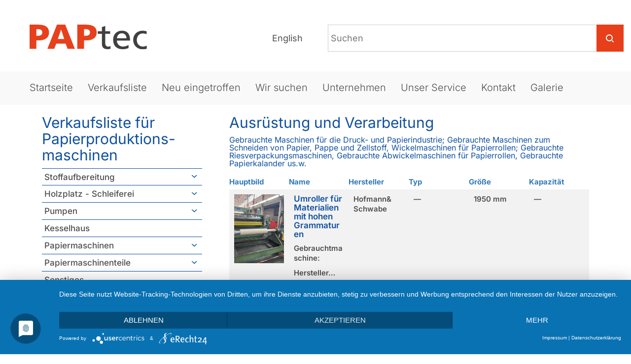

--- FILE ---
content_type: text/html; charset=utf-8
request_url: https://paptec.herokuapp.com/list/19/?page=5&sort=producer
body_size: 45341
content:




<!DOCTYPE HTML>
<html lang="de">
<head>

    <link rel="preconnect" href="//privacy-proxy.usercentrics.eu"> <link rel="preload" href="//privacy-proxy.usercentrics.eu/latest/uc-block.bundle.js" as="script">
    <script type="application/javascript" src="https://app.usercentrics.eu/latest/main.js" id="Cz29QN7mL"></script>
    <script type="application/javascript" src="https://privacy-proxy.usercentrics.eu/latest/uc-block.bundle.js"></script>

    <script type="text/plain" data-usercentrics="Google Analytics">
        (function(i,s,o,g,r,a,m){i['GoogleAnalyticsObject']=r;i[r]=i[r]||function(){
        (i[r].q=i[r].q||[]).push(arguments)},i[r].l=1*new Date();a=s.createElement(o),
        m=s.getElementsByTagName(o)[0];a.async=1;a.src=g;m.parentNode.insertBefore(a,m)
        })(window,document,'script','https://www.google-analytics.com/analytics.js','ga');
        
            ga('create', 'UA-134922815-1', 'auto');
        
        ga('require', 'displayfeatures');
        ga('require', 'linkid', 'linkid.js');
        ga('set', 'anonymizeIp', true);
        
    
        ga('send', 'event', 'Category', 'list-view', 'Ausrüstung und Verarbeitung');
    

    </script>

    
        
    
    
    <meta property="og:type" content="website">
    
        <meta property="og:url" content="https://www.paptec.de/list/19/">
        <meta property="og:locale" content="de">
    
    <meta property="og:site_name" content="PAPtec">
    <meta property="og:image" content="https://paptec.s3.eu-central-1.amazonaws.com/static/images/favicon.ico">
    
    
    
        <title>Ausrüstung und Verarbeitung - PAPtec</title>
        <meta property="og:title" content="Ausrüstung und Verarbeitung - PAPtec">
    


    
    
        <meta name="description" content="">
        <meta property="og:description" content="">
    


    <meta http-equiv="X-UA-Compatible" content="IE=edge">
    <meta charset="utf-8">
    <meta name="viewport" content="width=device-width, initial-scale=1.0">
    <meta name="google-site-verification" content="rNkfNLGIY68zOZNMCxBf4-fMiI0HGGCCVBsiVjyVXD8" />
    <meta name="google-site-verification" content="p_YPGln7zxunEbaHK9xs4Jy_rxMwh9NSWqlETcSbIqA" />
    <meta name="google-site-verification" content="rNkfNLGIY68zOZNMCxBf4-fMiI0HGGCCVBsiVjyVXD8" />
    <link rel="icon" href="https://paptec.s3.eu-central-1.amazonaws.com/static/favicon.ico" type="image/x-icon">
    <link rel="alternate" hreflang="de" title="Gebrauchtmaschinen - Ausrüstung und Verarbeitung - PAPtec" href="https://www.paptec.de/list/19/" />
    <link rel="alternate" hreflang="x-default" title="Second hand machines - Ausrüstung und Verarbeitung - PAPtec" href="https://www.paptec.com/list/19/" />

    
    

	

 		<link rel="stylesheet" type="text/css" href="https://paptec.s3.eu-central-1.amazonaws.com/static/css/bootstrap.min.css" />
 		<link rel="stylesheet" type="text/css" href="https://paptec.s3.eu-central-1.amazonaws.com/static/css/styles.css?v=20251028141527" />
 		<link rel="stylesheet" type="text/css" href="https://paptec.s3.eu-central-1.amazonaws.com/static/css/tiny-slider.css" />
 		<link rel="stylesheet" type="text/css" href="https://paptec.s3.eu-central-1.amazonaws.com/static/css/lightbox.min.css" />

	

</head>

<body class=" machine-list ">
    <header>
        <div class="container-fluid"><div class="row">
            <div class="col-md-8 col-md-push-4 right-sidebar hidden-xs hidden-sm">
                
                    <div id="search">
                        <form action="/list/search/search/" method="post"><input type="hidden" name="csrfmiddlewaretoken" value="RtN1Lgz76XqrFMqXUQ9MPGXQniPq6wmv96O0uD5Igvm2POUTijlNOlOzx8bJ6nIQ">
                            <input type="text" id="search-input" name="search" placeholder="Suchen" />
                            <div class="search-arrow-wrapper"><div class="paptec-icon-2 icon-zoom-split icon-zoom-split-dims"></div></div>
                        </form>
                    </div>
                    <form name="languages"  action="/set_language_custom/" method="post" enctype="multipart/form-data" class=""><input type="hidden" name="csrfmiddlewaretoken" value="RtN1Lgz76XqrFMqXUQ9MPGXQniPq6wmv96O0uD5Igvm2POUTijlNOlOzx8bJ6nIQ">
                        <input name="next" type="hidden" value="/list/19/" />
                        <div id="language-selector" class="right">
                            <ul class="nav navbar-nav right">
                            
                                
                            
                                
                                    <li><button type="submit" name="language" value="en">English</button></li>
                                
                            
                            
                            </ul>
                        </div>
                    </form>
                
            </div>
            <div class="col-md-4 col-md-pull-8">
                <div class="row">
                    
                    <button class="navbar-toggle category-sidebar-toggle hidden-lg hidden-md" type="button">
                        <span class="sr-only">Toggle navigation</span>
                        <span class="icon-bar"></span>
                        <span class="icon-bar"></span>
                        <span class="icon-bar"></span>
                        <span class="icon-bar"></span>
                    </button>
                    <a class="topmenu-logo-link" href="/" title="PAPtec - Gebrauchtmaschinen"><div id="topmenu-logo"></div></a>
                    <button class="navbar-toggle mainmenutoggle" type="button">
                        <span class="sr-only">Toggle navigation</span>
                        <span class="icon-bar"></span>
                        <span class="icon-bar"></span>
                        <span class="icon-bar"></span>
                        <span class="icon-bar"></span>
                    </button>
                </div>
            </div>
            <div class="col-12 main-menu-wrapper">
                
                    <nav id="mainmenu">
                        
<ul>
	
	<li>
        <a href="/" title="Startseite" >Startseite</a>
		
	</li>
	
	<li>
        <a href="/list/"  >Verkaufsliste</a>
		
			
<ul>
	
	<li>
        <a href="https://www.paptec.de/#paper-production-machines" title="Papierproduktionsmaschinen" >Papierproduktionsmaschinen</a>
		
	</li>
	
	<li>
        <a href="https://www.paptec.de/#paper-processing-machines"  >Papierverarbeitungsmaschinen</a>
		
	</li>
	
</ul>
		
	</li>
	
	<li>
        <a href="/list/newest/" title="Neu eingetroffen" >Neu eingetroffen</a>
		
	</li>
	
	<li>
        <a href="/we-search-used-paper-machines/" title="Wir suchen gebrauchte Papiermaschinen" >Wir suchen</a>
		
	</li>
	
	<li>
        <a href="/page/company/" title="Unternehmen" >Unternehmen</a>
		
	</li>
	
	<li>
        <a href="/page/our-service/" title="Unser Service" >Unser Service</a>
		
			
<ul>
	
	<li>
        <a href="https://www.paptec.de/sell-surplus-paper-machine-equipment/" title="Maschinenankauf" >Maschinenankauf</a>
		
	</li>
	
	<li>
        <a href="https://www.paptec.de/page/our-service/#maschinen-montagen-demontagen"  >Montagen und Demontagen</a>
		
	</li>
	
	<li>
        <a href="/page/Gutting/" title="Ausräumen und Verschrotten" >Ausräumen und Verschrotten</a>
		
	</li>
	
</ul>
		
	</li>
	
	<li>
        <a href="/page/contact/" title="Kontakt" >Kontakt</a>
		
	</li>
	
	<li>
        <a href="/gallery/" title="Galerie unserer Projekte" >Galerie</a>
		
	</li>
	
</ul>
                        <div class="hidden-lg hidden-md mobile-links">
                            
<ul>
	
	<li>
        <a href="/page/assembly/" title="Montagen/Demontagen" >Montagen und Demontagen</a>
		
	</li>
	
</ul>
                        </div>
                        <!-- <ul class="hidden-lg hidden-md mobile-links">
                            <li><a href="/add-your-paper-machine/" class="homepage-sidebar-link">Maschine in Verkaufsliste aufnehmen</a></li>
                        </ul> -->
                        <form name="mobilesearch" action="/list/search/search/" method="post"><input type="hidden" name="csrfmiddlewaretoken" value="RtN1Lgz76XqrFMqXUQ9MPGXQniPq6wmv96O0uD5Igvm2POUTijlNOlOzx8bJ6nIQ">
                            <ul class="hidden-lg hidden-md mobile-search">
                                <li>
                                    <input type="text" id="search-input-mobile" name="search" placeholder="Suchen" />
                                    <input type="submit" value="Suchen" />
                                </li>
                            </ul>
                        </form>
                        <form name="mobilelanguages"  action="/set_language_custom/" method="post" enctype="multipart/form-data"><input type="hidden" name="csrfmiddlewaretoken" value="RtN1Lgz76XqrFMqXUQ9MPGXQniPq6wmv96O0uD5Igvm2POUTijlNOlOzx8bJ6nIQ">
                            <input name="next" type="hidden" value="/list/19/" />
                            <ul class="hidden-lg hidden-md mobile-languages">
                                
                                    
                                
                                    
                                        <li class=""><button type="submit" name="language" value="en">English</button></li>
                                    
                                
                                
                            </ul>
                        </form>
                    </nav>
                
            </div>
        </div></div>
    </header>
	<div class="container">
    	<div id="content">
            <div class="row">
			
                <div class="col-md-3 col-lg-4 category-sidebar-col">
                    
                        
                            <div class="h1">Verkaufsliste für Papierproduktions&shy;maschinen</div>
                            <ul class="category-sidebar">
                                
                                    
                                        
                                            
    <li>

<a href="/list/1/"><h3 class="h2">Stoffaufbereitung</h3></a>
    
        <ul>
        
            
                <li>
            
            <a href="/list/5/">Komplette Stoffaufbereitungslinien</a></li>
        
            
                <li>
            
            <a href="/list/6/">Transport-Beschickungsbänder</a></li>
        
            
                <li>
            
            <a href="/list/8/">Auflöse- und Entleermaschinen/Pulper</a></li>
        
            
                <li>
            
            <a href="/list/9/">Dickstoffreiniger</a></li>
        
            
                <li>
            
            <a href="/list/10/">Drucksortierer</a></li>
        
            
                <li>
            
            <a href="/list/61/">Siebkörbe, Siebbleche, Rotoren</a></li>
        
            
                <li>
            
            <a href="/list/38/">Wuchtschüttler / Vibrations- / Flachsortierer</a></li>
        
            
                <li>
            
            <a href="/list/28/">Cleaneranlagen Niedrigkonsistenz</a></li>
        
            
                <li>
            
            <a href="/list/30/">Eindicker / Entwässerung / Washer</a></li>
        
            
                <li>
            
            <a href="/list/31/">Schlammbehandlung / Schlammeindickung</a></li>
        
            
                <li>
            
            <a href="/list/32/">Reject handling / Reject Eindicken</a></li>
        
            
                <li>
            
            <a href="/list/33/">Refiner / Mahlung</a></li>
        
            
                <li>
            
            <a href="/list/34/">Entstipper</a></li>
        
            
                <li>
            
            <a href="/list/35/">Disperger / Dispergieranlagen</a></li>
        
            
                <li>
            
            <a href="/list/36/">Wasseraufbereitung</a></li>
        
            
                <li>
            
            <a href="/list/37/">Bütten und Rührwerke</a></li>
        
            
                <li>
            
            <a href="/list/39/">Rollenspaltmaschinen, Ausschussaufbereitung</a></li>
        
            
                <li>
            
            <a href="/list/41/">Schieber / Mess- Regeltechnik</a></li>
        
            
                <li>
            
            <a href="/list/57/">Motor / Getriebe / Generator</a></li>
        
        </ul>
    
</li>
                                         
                                    
                                
                                    
                                        
                                            
    <li>

<a href="/list/4/"><h3 class="h2">Holzplatz - Schleiferei</h3></a>
    
        <ul>
        
            
                <li>
            
            <a href="/list/7/">Holzplatz / Schleiferei</a></li>
        
        </ul>
    
</li>
                                         
                                    
                                
                                    
                                        
                                            
    <li>

<a href="/list/40/"><h3 class="h2">Pumpen</h3></a>
    
        <ul>
        
            
                <li>
            
            <a href="/list/42/">Vakuumpumpen</a></li>
        
            
                <li>
            
            <a href="/list/43/">Stoffpumpen</a></li>
        
        </ul>
    
</li>
                                         
                                    
                                
                                    
                                        
                                            
    <li>

<a href="/list/50/"><h3 class="h2">Kesselhaus</h3></a>
    
</li>
                                         
                                    
                                
                                    
                                        
                                            
    <li>

<a href="/list/2/"><h3 class="h2">Papiermaschinen</h3></a>
    
        <ul>
        
            
                <li>
            
            <a href="/list/11/">PM Tissue Papier</a></li>
        
            
                <li>
            
            <a href="/list/12/">PM Grafisches- / Verpackungspapier</a></li>
        
            
                <li>
            
            <a href="/list/14/">PM Karton</a></li>
        
        </ul>
    
</li>
                                         
                                    
                                
                                    
                                        
                                            
    <li>

<a href="/list/3/"><h3 class="h2">Papiermaschinenteile</h3></a>
    
        <ul>
        
            
                <li>
            
            <a href="/list/16/">Stoffauflauf/Siebpartie</a></li>
        
            
                <li>
            
            <a href="/list/17/">Pressenpartie/Trockenpartie</a></li>
        
            
                <li>
            
            <a href="/list/18/">PM Streichmaschinen</a></li>
        
            
                <li>
            
            <a href="/list/46/">PM Kalander</a></li>
        
            
                <li>
            
            <a href="/list/45/">Poperoller</a></li>
        
            
                <li>
            
            <a href="/list/52/">Leimpressen</a></li>
        
        </ul>
    
</li>
                                         
                                    
                                
                                    
                                        
                                            
    <li>

<a href="/list/56/"><h3 class="h2">Sonstiges</h3></a>
    
</li>
                                         
                                    
                                
                                <!-- <li class="total-machines">Gelistete Maschinen <span class="blue-color">502</span></li> -->
                            </ul>
                        
                        
                            <div class="h1">Verkaufsliste für Papierverarbeitungs&shy;maschinen</div>
                            <ul class="category-sidebar">
                                
                                    
                                        
                                            
    <li class="opened">

<a href="/list/19/"><h3 class="h2">Ausrüstung und Verarbeitung</h3></a>
    
        <ul>
        
            
                <li>
            
            <a href="/list/20/">Rollenschneider Umroller</a></li>
        
            
                <li>
            
            <a href="/list/22/">Rollenverpackungsmaschinen</a></li>
        
            
                <li>
            
            <a href="/list/21/">Querschneider</a></li>
        
            
                <li>
            
            <a href="/list/58/">Palettenverpackung</a></li>
        
            
                <li>
            
            <a href="/list/47/">Planschneider</a></li>
        
            
                <li>
            
            <a href="/list/24/">Riesverpackungsmaschinen</a></li>
        
            
                <li>
            
            <a href="/list/23/">Wellpappenmaschinen</a></li>
        
            
                <li>
            
            <a href="/list/48/">Kalander</a></li>
        
            
                <li>
            
            <a href="/list/55/">Tissueverarbeitung und Verpackung</a></li>
        
            
                <li>
            
            <a href="/list/59/">Ballenpressen</a></li>
        
            
                <li>
            
            <a href="/list/62/">Papier- Wellpappe- Kartonverarbeitungsmaschinen</a></li>
        
            
                <li>
            
            <a href="/list/63/">Streich- und Beschichtungsmaschinen</a></li>
        
            
                <li>
            
            <a href="/list/64/">Papiertütenmaschinen</a></li>
        
            
                <li>
            
            <a href="/list/66/">Weitere Papierverarbeitungsmaschinen</a></li>
        
        </ul>
    
</li>
                                         
                                    
                                
                                    
                                        
                                            
    <li>

<a href="/list/49/"><h3 class="h2">Druckmaschinen</h3></a>
    
        <ul>
        
            
                <li>
            
            <a href="/list/54/">Flexodruckmaschinen</a></li>
        
        </ul>
    
</li>
                                         
                                    
                                
                            </ul>
                        
                    
                </div>
                <div class="col-md-9 col-lg-8 main-content-col">
                    <h1>Ausrüstung und Verarbeitung</h1>
                    
                    
    
        <h2 class="cat_description">Gebrauchte Maschinen für die Druck- und Papierindustrie; Gebrauchte Maschinen zum Schneiden von Papier, Pappe und Zellstoff, Wickelmaschinen für Papierrollen; Gebrauchte Riesverpackungsmaschinen, Gebrauchte Abwickelmaschinen für Papierrollen, Gebrauchte Papierkalander us.w.</h2>
    
    
    <div class="machines-list-table-wrapper">
        


<div class="table-container">
    
        <table class="machines-table">
            
            
                <thead >
                    <tr>
                    
                        <th class="orderable">
                            
                                <a href="?page=5&amp;sort=main_image">Hauptbild</a>
                            
                        </th>
                    
                        <th class="orderable">
                            
                                <a href="?page=5&amp;sort=name">Name</a>
                            
                        </th>
                    
                        <th class="asc orderable">
                            
                                <a href="?page=5&amp;sort=-producer">Hersteller</a>
                            
                        </th>
                    
                        <th class="orderable">
                            
                                <a href="?page=5&amp;sort=type">Typ</a>
                            
                        </th>
                    
                        <th class="orderable">
                            
                                <a href="?page=5&amp;sort=size">Größe</a>
                            
                        </th>
                    
                        <th class="orderable">
                            
                                <a href="?page=5&amp;sort=capacity">Kapazität</a>
                            
                        </th>
                    
                    </tr>
                </thead>
            
            
            
                <tbody >
                
                    
                    <tr class="even">
                        
                            <td ><a href="https://paptec.s3.eu-central-1.amazonaws.com/media/mainimages/20230118_103215.jpg"><div class='machine-list-img-wrapper'><div class='machine-bg-image' style="background-image: url('https://paptec.s3.eu-central-1.amazonaws.com/media/mainimages/20230118_103215.jpg'); height: 140px; width: 140px;" title='Bild Rewinder for heavy materials made by Hofmann&amp; Schwabe' /><div class="units count-1">1 verfügbar</div></div></a></td>
                        
                            <td ><a href='/detail/4221/rollenschneider-umroller/umroller-fur-materialien-mit-hohen-grammaturen/5266/'><h4>Umroller für Materialien mit hohen Grammaturen</h4></a><div class='description shorted'><p>Gebrauchtmaschine:</p>

<p>Hersteller GU: Hofmann&amp; Schwabe</p>

<p>Eklektisches Konzept: CT Emerson</p>

<p>Nennstrom: 315 Amp</p>

<p>Antriebe: kaiser Gleichstrommotoren</p>

<p>Getriebe: SEW Kegelradgetriebe</p>

<p>Leistung Aufwickelstation 1: 18 KW</p>

<p>Leistung Aufwickelstation 2: 30 KW</p>

<p>Antriebsart: digi. Tyristorregler</p>

<p>Kommunikation: Siemens S5 CPU 945</p>

<p>Produktionsgeschwindigkeit: 60m/min</p>

<p>Bahnzug Aufwickelstation 1: 1000N</p>

<p>Bahnzug Aufwickelstation 2: 2000N</p>

<p>Materialdicke: 1,5mm</p>

<p>Rollendurchmesser: 1500mm</p>

<p>Rollenbreite: 1950mm</p></div></td>
                        
                            <td >Hofmann&amp; Schwabe</td>
                        
                            <td >—</td>
                        
                            <td >1950 mm</td>
                        
                            <td >—</td>
                        
                    </tr>
                    
                
                    
                    <tr class="odd">
                        
                            <td ><a href="https://paptec.s3.eu-central-1.amazonaws.com/media/mainimages/5973_konfetioniermaschine_paptec_honsel.jpg"><div class='machine-list-img-wrapper'><div class='machine-bg-image' style="background-image: url('https://paptec.s3.eu-central-1.amazonaws.com/media/mainimages/5973_konfetioniermaschine_paptec_honsel.jpg'); height: 140px; width: 140px;" title='Bild Honsel Konfektioniermaschine für Papierbeutel' /><div class="units count-1">1 verfügbar</div></div></a></td>
                        
                            <td ><a href='/detail/8039/papiertutenmaschinen/honsel-konfektioniermaschine-fur-papierbeutel/5973/'><h4>Honsel Konfektioniermaschine für Papierbeutel</h4></a><div class='description shorted'><p>&bull;&nbsp;&nbsp;&nbsp; Wickelverschluss einseitig<br />
&bull;&nbsp;&nbsp;&nbsp; Zuf&uuml;hrung f&uuml;r Pappflansche f&uuml;r Staubsaugerbeutel<br />
&bull;&nbsp;&nbsp;&nbsp; Max Arbeitsbreite 500 mm<br />
&bull;&nbsp;&nbsp;&nbsp; Ablagetisch mit Z&auml;hlwerk und Vorzug<br />
&bull;&nbsp;&nbsp;&nbsp; Knicktisch (alternativ zum Ablagetisch verwendbar)</p>

<p>&nbsp;</p></div></td>
                        
                            <td >Honsel</td>
                        
                            <td >Honco 722</td>
                        
                            <td >—</td>
                        
                            <td >—</td>
                        
                    </tr>
                    
                
                    
                    <tr class="even">
                        
                            <td ><a href="https://paptec.s3.eu-central-1.amazonaws.com/media/mainimages/Foto_Maschine_Honco_Kommission.jpg"><div class='machine-list-img-wrapper'><div class='machine-bg-image' style="background-image: url('https://paptec.s3.eu-central-1.amazonaws.com/media/mainimages/Foto_Maschine_Honco_Kommission.jpg'); height: 140px; width: 140px;" title='Bild Konfektioniermaschine für Papierbeutel Honsel' /><div class="units count-1">1 verfügbar</div></div></a></td>
                        
                            <td ><a href='/detail/6752/papiertutenmaschinen/konfektioniermaschine-fur-papierbeutel-honsel/5972/'><h4>Konfektioniermaschine für Papierbeutel Honsel</h4></a><div class='description shorted'><p>&bull;&nbsp;&nbsp;&nbsp; Typ 722<br />
&bull;&nbsp;&nbsp;&nbsp; Wickelverschluss einseitig<br />
&bull;&nbsp;&nbsp;&nbsp; Zuf&uuml;hrung f&uuml;r Pappflansche f&uuml;r Staubsaugerbeutel<br />
&bull;&nbsp;&nbsp;&nbsp; Max Arbeitsbreite 500 mm<br />
&bull;&nbsp;&nbsp;&nbsp; Maschine ist teilweise zerlegt<br />
o&nbsp;&nbsp;&nbsp; Zahnriemen m&uuml;ssen gespannt werden, teilweise ersetzen<br />
o&nbsp;&nbsp;&nbsp; Zahnriemenr&auml;der wurden demontiert und sind einzubauen<br />
&bull;&nbsp;&nbsp;&nbsp; Maschine ist sonst funktionsf&auml;hig</p></div></td>
                        
                            <td >Honsel</td>
                        
                            <td >Honco 722</td>
                        
                            <td >—</td>
                        
                            <td >—</td>
                        
                    </tr>
                    
                
                    
                    <tr class="odd">
                        
                            <td ><a href="https://paptec.s3.eu-central-1.amazonaws.com/media/mainimages/Paper_bag_machine_1.jpg"><div class='machine-list-img-wrapper'><div class='machine-bg-image' style="background-image: url('https://paptec.s3.eu-central-1.amazonaws.com/media/mainimages/Paper_bag_machine_1.jpg'); height: 140px; width: 140px;" title='Bild Papiertütenmaschine Honsel' /><div class="units count-1">1 verfügbar</div></div></a></td>
                        
                            <td ><a href='/detail/3861/papiertutenmaschinen/papiertutenmaschine-honsel/4804/'><h4>Papiertütenmaschine Honsel</h4></a><div class='description shorted'><p>Dimensions of bags:</p>

<p>Width:&nbsp; &nbsp; &nbsp; &nbsp; &nbsp; &nbsp;8 -25 cm</p>

<p>Length:&nbsp; &nbsp; &nbsp; &nbsp; 20 - 40 cm&nbsp;</p>

<p>With or without a gusset</p>

<p>Paper bags with V - bottom</p>

<p>2 colours printing line</p></div></td>
                        
                            <td >Honsel</td>
                        
                            <td >—</td>
                        
                            <td >—</td>
                        
                            <td >up to 200 bags per minute, depending on size and paper</td>
                        
                    </tr>
                    
                
                    
                    <tr class="even">
                        
                            <td ><a href="https://paptec.s3.eu-central-1.amazonaws.com/media/mainimages/20221124_121644.jpg"><div class='machine-list-img-wrapper'><div class='machine-bg-image' style="background-image: url('https://paptec.s3.eu-central-1.amazonaws.com/media/mainimages/20221124_121644.jpg'); height: 140px; width: 140px;" title='Bild Bale press HSM KP 100 with 3 binding wires' /><div class="units count-1">1 verfügbar</div></div></a></td>
                        
                            <td ><a href='/detail/4201/ballenpressen/ballenpresse-hsm-kp-100/5255/'><h4>Ballenpresse HSM KP 100</h4></a><div class='description shorted'></div></td>
                        
                            <td >HSM</td>
                        
                            <td >KP 100</td>
                        
                            <td >50 cm</td>
                        
                            <td >—</td>
                        
                    </tr>
                    
                
                    
                    <tr class="odd">
                        
                            <td ><a href="https://paptec.s3.eu-central-1.amazonaws.com/media/mainimages/5874-1.jpg"><div class='machine-list-img-wrapper'><div class='machine-bg-image' style="background-image: url('https://paptec.s3.eu-central-1.amazonaws.com/media/mainimages/5874-1.jpg'); height: 140px; width: 140px;" title='Bild Automatic horizontal bagging machine, Servo X,  Hugo Beck' /><div class="units count-1">1 verfügbar</div></div></a></td>
                        
                            <td ><a href='/detail/8891/tissueverarbeitung-und-verpackung/automatische-horizontale-verpackungsmaschine-fur-beutel-servo-x-hugo-beck/5874/'><h4>Automatische horizontale Verpackungsmaschine für Beutel, Servo X, Hugo Beck</h4></a><div class='description shorted'><p><span style="font-family:Arial,Helvetica,sans-serif">Hugo Beck Servo X&nbsp;&nbsp;<br />
Working height&nbsp; &nbsp; 820 &ndash; 900 mm</span></p>

<p><span style="font-family:Arial,Helvetica,sans-serif">Dimensions of products to be packaged&nbsp;<br />
&nbsp;Width, mm&nbsp;&nbsp;25&ndash;450&nbsp;<br />
&nbsp;Height, mm&nbsp; max 200&nbsp;<br />
&nbsp;Length, mm&nbsp; &nbsp;80 - inlimited&nbsp;</span></p>

<p><span style="font-family:Arial,Helvetica,sans-serif">Max. capacity&nbsp; Cycles/hour&nbsp; Max. 3,600 depending on capacity&nbsp;</span></p>

<p><span style="font-family:Arial,Helvetica,sans-serif">Machine length: depending on feed length&nbsp;</span></p>

<p><span style="font-family:Arial,Helvetica,sans-serif">Machine width: mm&nbsp; 1,450&nbsp;</span></p>

<p><span style="font-family:Arial,Helvetica,sans-serif">Nominal current&nbsp; A&nbsp; 15.5&nbsp;</span></p>

<p><span style="font-family:Arial,Helvetica,sans-serif">Electrical power&nbsp; kW&nbsp; 9&nbsp;</span></p>

<p><span style="font-family:Arial,Helvetica,sans-serif">Nominal connection voltage, 3x 400/230 V&nbsp;</span></p>

<p><span style="font-family:Arial,Helvetica,sans-serif">Frequency, 50/60Hz&nbsp;</span></p>

<p><span style="font-family:Arial,Helvetica,sans-serif">Protection class (electrical), IP 54&nbsp;</span></p>

<p><span style="font-family:Arial,Helvetica,sans-serif">Connection cable with plug,&nbsp;</span></p>

<p><span style="font-family:Arial,Helvetica,sans-serif">Film (rolled) mm&nbsp; Type&nbsp; PE, PP<br />
&nbsp;Max. film width&nbsp; mm&nbsp; 600<br />
&nbsp;Max. film roll diameter&nbsp; mm&nbsp; 400 </span><br />
<br />
&nbsp;</p></div></td>
                        
                            <td >Hugo Beck</td>
                        
                            <td >Servo X</td>
                        
                            <td >—</td>
                        
                            <td >—</td>
                        
                    </tr>
                    
                
                    
                    <tr class="even">
                        
                            <td ><a href="https://paptec.s3.eu-central-1.amazonaws.com/media/mainimages/20251113_1129560.jpg"><div class='machine-list-img-wrapper'><div class='machine-bg-image' style="background-image: url('https://paptec.s3.eu-central-1.amazonaws.com/media/mainimages/20251113_1129560.jpg'); height: 140px; width: 140px;" title='Bild Slitter rewinder plant,1350 mm, for narrow rolls from 19mm width, grammage from 20 GSM' /><div class="units count-1">1 verfügbar</div></div></a></td>
                        
                            <td ><a href='/detail/9102/rollenschneider-umroller/umrollanlage-mit-qualitatssicherung-und-palletierer-1350mm-ab-19mm-breite-und-20gm2/6269/'><h4>Umrollanlage mit Qualitätssicherung und Palletierer, 1350mm, ab 19mm Breite und 20g/m²</h4></a><div class='description shorted'><p>Slitter rewinder plant&nbsp;for narrow rolls from 19mm width.&nbsp;</p>

<p>- Grammage range : 20 - 200 GSM</p>

<p>- Max unwind diameter 1800 mm</p>

<p>- Min unwind diameter 500mm&nbsp;</p>

<p>- Max width 1350 mm</p>

<p>- Min width: 900 mm&nbsp;</p>

<p>&nbsp;</p>

<p>The plant inlcudes:&nbsp;</p>

<p>- Rewinder&nbsp;</p>

<p>- 2 ABB Roboters&nbsp;</p>

<p>- Roll press&nbsp;</p>

<p>- Camera-based quality inspection</p>

<p>- Reject gate&nbsp;</p>

<p>- Palletizing robot&nbsp;</p>

<p>&nbsp;</p>

<p>&nbsp;</p></div></td>
                        
                            <td >IMS Deltamatic</td>
                        
                            <td >T0-MS</td>
                        
                            <td >1350 mm</td>
                        
                            <td >1000 m/min</td>
                        
                    </tr>
                    
                
                    
                    <tr class="odd">
                        
                            <td ><a href="https://paptec.s3.eu-central-1.amazonaws.com/media/mainimages/Rewinding-syste-for_cigarette-paper.jpg"><div class='machine-list-img-wrapper'><div class='machine-bg-image' style="background-image: url('https://paptec.s3.eu-central-1.amazonaws.com/media/mainimages/Rewinding-syste-for_cigarette-paper.jpg'); height: 140px; width: 140px;" title='Bild Rewinding system for cigarette paper / low grammage papers, 1500 mm' /><div class="units count-1">1 verfügbar</div></div></a></td>
                        
                            <td ><a href='/detail/9161/ausrustung-und-verarbeitung/umrollanlage-mit-qualitatskontrolle-und-palletierung-fur-papiere-ab-20-gm2/6290/'><h4>Umrollanlage mit Qualitätskontrolle und Palletierung für Papiere ab 20 g/m²</h4></a><div class='description shorted'><p>Umrollanlage f&uuml;r Papiere ab 20 g/m&sup2;&nbsp; inkl. 2 ABB Handhabungsroboter sowie Rollenpresse,</p>

<p>Automatisierte Rollenpresse, optische Qualit&auml;tssicherung, Ausschusschleuse, Palletierung</p>

<p>Grammaturbereich: 20-220 g{m&sup2;&nbsp;</p>

<p>V-max: 1200 m/min&nbsp;</p>

<p>Max Abrolldurchmesser: 1200 mm&nbsp;</p>

<p>Min H&uuml;lsendurchmesser: 120 mm</p>

<p>Min Rollenbreite: 800 mm&nbsp;</p>

<p>Min Rollendurchmesser: 400 mm</p>

<p>&nbsp;</p>

<p>Anlagenbestandteile</p>

<p>-&nbsp; Umroller&nbsp;</p>

<p>- 2 ABB Roboter&nbsp;</p>

<p>- Automatisierte Rollenpresse&nbsp;</p>

<p>- Automatisierte optische Qualit&auml;tspr&uuml;fung mit Rejectschleuse&nbsp;</p>

<p>- Automatisierte Palettierung&nbsp;&nbsp;</p>

<p>- Absauganlage&nbsp;</p>

<p>- Staubfanganlage&nbsp;</p>

<p>- Ballenpresse&nbsp;</p>

<p>&nbsp;</p>

<p>&nbsp;</p>

<p>&nbsp;</p></div></td>
                        
                            <td >IMS Deltamatic SPA</td>
                        
                            <td >TO_MS</td>
                        
                            <td >1500 mm</td>
                        
                            <td >1200 m/min</td>
                        
                    </tr>
                    
                
                    
                    <tr class="even">
                        
                            <td ><a href="https://paptec.s3.eu-central-1.amazonaws.com/media/mainimages/paptec5260-3.jpg"><div class='machine-list-img-wrapper'><div class='machine-bg-image' style="background-image: url('https://paptec.s3.eu-central-1.amazonaws.com/media/mainimages/paptec5260-3.jpg'); height: 140px; width: 140px;" title='Bild Folding Gluing machine Jagenberg Simplex 875II' /><div class="units count-1">1 verfügbar</div></div></a></td>
                        
                            <td ><a href='/detail/4203/papier-wellpappe-kartonverarbeitungsmaschinen/folding-gluing-machine-jagenberg-simplex-875ii/5260/'><h4>Folding Gluing machine Jagenberg Simplex 875II</h4></a><div class='description shorted'><p>Second hand / used Folding Gluing machine Jagenberg Simplex 875II</p>

<p>4 and 6 points for glue</p>

<p>Documentation available</p></div></td>
                        
                            <td >Jagenberg</td>
                        
                            <td >Simplex 875 II</td>
                        
                            <td >—</td>
                        
                            <td >—</td>
                        
                    </tr>
                    
                
                    
                    <tr class="odd">
                        
                            <td ><a href="https://paptec.s3.eu-central-1.amazonaws.com/media/mainimages/double-drum-rewinder-jagenberg.jpg"><div class='machine-list-img-wrapper'><div class='machine-bg-image' style="background-image: url('https://paptec.s3.eu-central-1.amazonaws.com/media/mainimages/double-drum-rewinder-jagenberg.jpg'); height: 140px; width: 140px;" title='Bild Double drum winder Jagenberg 2400 mm' /><div class="units count-1">1 verfügbar</div></div></a></td>
                        
                            <td ><a href='/detail/8880/rollenschneider-umroller/tragwalzenumroller-jagenberg-2400-mm/6214/'><h4>Tragwalzenumroller Jagenberg 2400 mm</h4></a><div class='description shorted'><p>Tragwalzenumroller mit achsloser Pick-up Abrollung&nbsp;</p></div></td>
                        
                            <td >Jagenberg</td>
                        
                            <td >Double drum winder</td>
                        
                            <td >2400 mm</td>
                        
                            <td >—</td>
                        
                    </tr>
                    
                
                </tbody>
            
            
            
            
        </table>
    

    
        
        <ul class="pagination">
            
                
                    <li class="previous">
                        <a href="?page=4&amp;sort=producer">
                            zurück
                        </a>
                    </li>
                
            
            
            
                
                    <li >
                        
                            <a href="?page=1&amp;sort=producer">
                                1
                            </a>
                        
                    </li>
                
                    <li >
                        
                            <a href="?page=2&amp;sort=producer">
                                2
                            </a>
                        
                    </li>
                
                    <li >
                        
                            <a href="?page=3&amp;sort=producer">
                                3
                            </a>
                        
                    </li>
                
                    <li >
                        
                            <a href="?page=4&amp;sort=producer">
                                4
                            </a>
                        
                    </li>
                
                    <li class="active">
                        
                            <a href="?page=5&amp;sort=producer">
                                5
                            </a>
                        
                    </li>
                
                    <li >
                        
                            <a href="?page=6&amp;sort=producer">
                                6
                            </a>
                        
                    </li>
                
                    <li >
                        
                            <a href="?page=7&amp;sort=producer">
                                7
                            </a>
                        
                    </li>
                
                    <li >
                        
                            <a href="?page=8&amp;sort=producer">
                                8
                            </a>
                        
                    </li>
                
                    <li >
                        
                            <a href="#">...</a>
                        
                    </li>
                
                    <li >
                        
                            <a href="?page=13&amp;sort=producer">
                                13
                            </a>
                        
                    </li>
                
            
            
            
                
                    <li class="next">
                        <a href="?page=6&amp;sort=producer">
                            weiter
                        </a>
                    </li>
                
            
        </ul>
        
    
</div>


        <div class="machines-list-results">
            <select class="" onchange="location = this.options[this.selectedIndex].value;">
                <option value="?sort=producer&results=10" selected="selected">Ergebnisse pro Seite: 10</option>
                <option value="?sort=producer&results=20">Ergebnisse pro Seite: 20</option>
                <option value="?sort=producer&results=40">Ergebnisse pro Seite: 40</option>
                <option value="?sort=producer&results=60">Ergebnisse pro Seite: 60</option>
                <option value="?sort=producer&results=80">Ergebnisse pro Seite: 80</option>
                <option value="?sort=producer&results=100">Ergebnisse pro Seite: 100</option>
            </select>
            <div class="paptec-icon filter-results-arrow-down-blue"></div>
        </div>
    </div>


                </div>
			
            </div>
        </div>
    </div>
	<div class="container-fluid footer-wrapper">
		<div id="footer" class="container">
            
                <div class="col-md-4 col-12 footer-col">
                    <div class="icon-wrapper">
                        
                            <a href="/pdf/catalog_noimage_german/download"><div class="paptec-icon-2 icon-Download2 icon-Download2-dims"></div></a>
                        
                    </div>
                    <h3>Verkaufsliste</h3>
                    <p>Laden Sie sich die aktuelle Verkaufsliste als PDF herunter. ( > 100MB )</p>
                </div>
                <div class="col-md-4 col-12 footer-col">
                    <div class="icon-wrapper">
                        <a href="/page/newsletter/" title="Paptec Newsletter"><div class="paptec-icon-2 icon-NewsLetter icon-NewsLetter-dims"></div></a>
                    </div>
                    <h3>Newsletter abonnieren</h3>
                    <p><a href="/page/newsletter/" title="Paptec Newsletter" class="non-styled">Unser Newsletter informiert Sie über neu eingetroffene Maschinen und besondere Angebote!</a></p>
                </div>
                <div class="col-md-4 col-12 footer-col">
                    <div class="left footerlinks">
                        
<ul>
	
	<li>
        <a href="/page/impressum/" title="Impressum" >Impressum</a>
		
	</li>
	
	<li>
        <a href="/page/disclaimer/" title="Haftungsausschuss" >Haftungsausschuss</a>
		
	</li>
	
	<li>
        <a href="/page/datenschutz/" title="Datenschutzerklärung" >Datenschutzerklärung</a>
		
	</li>
	
</ul>
                        <span id="copyright">© 2026</span> Paptec GmbH
                    </div>
                    <div class="right">
                        <a href="https://www.pida-international.com/" title="Pida International" target="_blank"><img class="pida-logo" alt="Logo of Pida International" title="Pida International" src="https://paptec.s3.eu-central-1.amazonaws.com/static/images/pida-logo-kleiner.jpg"/></a>
                    </div>
                </div>
			
        </div>
    </div>
    

    
    	<script src="https://paptec.s3.eu-central-1.amazonaws.com/static/js/paptec-tools250908.min.js"></script>
        <script src="https://paptec.s3.eu-central-1.amazonaws.com/static/js/pages250918.js"></script>
    

    
    

</body>
</html>

--- FILE ---
content_type: image/svg+xml
request_url: https://paptec.s3.eu-central-1.amazonaws.com/static/images/paptec-logo.svg
body_size: 2091
content:
<?xml version="1.0" encoding="utf-8"?>
<!-- Generator: Adobe Illustrator 18.0.0, SVG Export Plug-In . SVG Version: 6.00 Build 0)  -->
<!DOCTYPE svg PUBLIC "-//W3C//DTD SVG 1.1//EN" "http://www.w3.org/Graphics/SVG/1.1/DTD/svg11.dtd">
<svg version="1.1" id="Ebene_1" xmlns="http://www.w3.org/2000/svg" xmlns:xlink="http://www.w3.org/1999/xlink" x="0px" y="0px"
	 width="95px" height="20px" viewBox="0 0 95 20" enable-background="new 0 0 95 20" xml:space="preserve">
<g>
	<defs>
		<rect id="SVGID_1_" width="94.2" height="19.8"/>
	</defs>
	<clipPath id="SVGID_2_">
		<use xlink:href="#SVGID_1_"  overflow="visible"/>
	</clipPath>
	<path clip-path="url(#SVGID_2_)" fill="#E6411C" d="M0,19.5h5.4v-6.8h2.1c5.1,0,8.1-2.3,8.1-6.3C15.6,2,12.7,0,6.5,0H0V19.5z
		 M5.4,3.7h1.4c1.9,0,3.4,0.6,3.4,2.6c0,2-1.5,2.7-3.4,2.7H5.4V3.7z"/>
</g>
<path fill="#E6411C" d="M25.3,4L25.3,4l2.5,7.6h-5.1L25.3,4z M22,0l-7.7,19.5h5.5l1.6-4.2H29l1.5,4.2h5.9L28.6,0H22z"/>
<g>
	<defs>
		<rect id="SVGID_3_" width="94.2" height="19.8"/>
	</defs>
	<clipPath id="SVGID_4_">
		<use xlink:href="#SVGID_3_"  overflow="visible"/>
	</clipPath>
	<path clip-path="url(#SVGID_4_)" fill="#E6411C" d="M38.3,19.5h5.4v-6.8h2.1c5.1,0,8.1-2.3,8.1-6.3C53.9,2,51,0,44.8,0h-6.5V19.5z
		 M43.7,3.7h1.4c1.9,0,3.4,0.6,3.4,2.6c0,2-1.5,2.7-3.4,2.7h-1.4V3.7z"/>
	<path clip-path="url(#SVGID_4_)" fill="#404040" d="M64.7,5.3h-3.9V1.1L58.1,2v3.3h-3.4v2.1h3.4v8.3c0,2.9,1.8,4.1,4.6,4.1
		c0.9,0,1.7-0.2,2.3-0.4v-2.2c-0.4,0.3-1,0.5-1.9,0.5c-1.3,0-2.3-0.9-2.3-2.5V7.4h3.9V5.3z"/>
	<path clip-path="url(#SVGID_4_)" fill="#404040" d="M79.6,16.3c-0.7,0.5-2.8,1.4-4.6,1.4c-2.6,0-4.9-1.9-4.9-4.8h10.6
		c0-4.6-1.6-8-6.6-8c-4.2,0-7,3-7,7.2c0,4.6,2.4,7.7,7.7,7.7c2.4,0,3.6-0.6,4.7-0.9V16.3z M70.1,11c0.2-1.8,1.3-4,4-4
		c2.4,0,3.7,1.8,3.7,4H70.1z"/>
	<path clip-path="url(#SVGID_4_)" fill="#404040" d="M94.1,5.5c-0.8-0.3-2.2-0.6-3.3-0.6c-4.5,0-7.6,3.1-7.6,7.5
		c0,4.1,3.1,7.5,7.6,7.5c1,0,2.3-0.1,3.4-0.6L94,16.9c-0.8,0.5-2,0.8-2.9,0.8c-3.5,0-5-2.8-5-5.3c0-2.7,1.7-5.3,4.8-5.3
		c0.9,0,1.9,0.2,3,0.6L94.1,5.5z"/>
</g>
</svg>


--- FILE ---
content_type: text/javascript
request_url: https://paptec.s3.eu-central-1.amazonaws.com/static/js/pages250918.js
body_size: 16320
content:
/* Modernizr 2.6.2 (Custom Build) | MIT & BSD
 * Build: http://modernizr.com/download/#-touch-shiv-cssclasses-teststyles-prefixes
 */
;window.Modernizr=function(a,b,c){function w(a){j.cssText=a}function x(a,b){return w(m.join(a+";")+(b||""))}function y(a,b){return typeof a===b}function z(a,b){return!!~(""+a).indexOf(b)}function A(a,b,d){for(var e in a){var f=b[a[e]];if(f!==c)return d===!1?a[e]:y(f,"function")?f.bind(d||b):f}return!1}var d="2.6.2",e={},f=!0,g=b.documentElement,h="modernizr",i=b.createElement(h),j=i.style,k,l={}.toString,m=" -webkit- -moz- -o- -ms- ".split(" "),n={},o={},p={},q=[],r=q.slice,s,t=function(a,c,d,e){var f,i,j,k,l=b.createElement("div"),m=b.body,n=m||b.createElement("body");if(parseInt(d,10))while(d--)j=b.createElement("div"),j.id=e?e[d]:h+(d+1),l.appendChild(j);return f=["&#173;",'<style id="s',h,'">',a,"</style>"].join(""),l.id=h,(m?l:n).innerHTML+=f,n.appendChild(l),m||(n.style.background="",n.style.overflow="hidden",k=g.style.overflow,g.style.overflow="hidden",g.appendChild(n)),i=c(l,a),m?l.parentNode.removeChild(l):(n.parentNode.removeChild(n),g.style.overflow=k),!!i},u={}.hasOwnProperty,v;!y(u,"undefined")&&!y(u.call,"undefined")?v=function(a,b){return u.call(a,b)}:v=function(a,b){return b in a&&y(a.constructor.prototype[b],"undefined")},Function.prototype.bind||(Function.prototype.bind=function(b){var c=this;if(typeof c!="function")throw new TypeError;var d=r.call(arguments,1),e=function(){if(this instanceof e){var a=function(){};a.prototype=c.prototype;var f=new a,g=c.apply(f,d.concat(r.call(arguments)));return Object(g)===g?g:f}return c.apply(b,d.concat(r.call(arguments)))};return e}),n.touch=function(){var c;return"ontouchstart"in a||a.DocumentTouch&&b instanceof DocumentTouch?c=!0:t(["@media (",m.join("touch-enabled),("),h,")","{#modernizr{top:9px;position:absolute}}"].join(""),function(a){c=a.offsetTop===9}),c};for(var B in n)v(n,B)&&(s=B.toLowerCase(),e[s]=n[B](),q.push((e[s]?"":"no-")+s));return e.addTest=function(a,b){if(typeof a=="object")for(var d in a)v(a,d)&&e.addTest(d,a[d]);else{a=a.toLowerCase();if(e[a]!==c)return e;b=typeof b=="function"?b():b,typeof f!="undefined"&&f&&(g.className+=" "+(b?"":"no-")+a),e[a]=b}return e},w(""),i=k=null,function(a,b){function k(a,b){var c=a.createElement("p"),d=a.getElementsByTagName("head")[0]||a.documentElement;return c.innerHTML="x<style>"+b+"</style>",d.insertBefore(c.lastChild,d.firstChild)}function l(){var a=r.elements;return typeof a=="string"?a.split(" "):a}function m(a){var b=i[a[g]];return b||(b={},h++,a[g]=h,i[h]=b),b}function n(a,c,f){c||(c=b);if(j)return c.createElement(a);f||(f=m(c));var g;return f.cache[a]?g=f.cache[a].cloneNode():e.test(a)?g=(f.cache[a]=f.createElem(a)).cloneNode():g=f.createElem(a),g.canHaveChildren&&!d.test(a)?f.frag.appendChild(g):g}function o(a,c){a||(a=b);if(j)return a.createDocumentFragment();c=c||m(a);var d=c.frag.cloneNode(),e=0,f=l(),g=f.length;for(;e<g;e++)d.createElement(f[e]);return d}function p(a,b){b.cache||(b.cache={},b.createElem=a.createElement,b.createFrag=a.createDocumentFragment,b.frag=b.createFrag()),a.createElement=function(c){return r.shivMethods?n(c,a,b):b.createElem(c)},a.createDocumentFragment=Function("h,f","return function(){var n=f.cloneNode(),c=n.createElement;h.shivMethods&&("+l().join().replace(/\w+/g,function(a){return b.createElem(a),b.frag.createElement(a),'c("'+a+'")'})+");return n}")(r,b.frag)}function q(a){a||(a=b);var c=m(a);return r.shivCSS&&!f&&!c.hasCSS&&(c.hasCSS=!!k(a,"article,aside,figcaption,figure,footer,header,hgroup,nav,section{display:block}mark{background:#FF0;color:#000}")),j||p(a,c),a}var c=a.html5||{},d=/^<|^(?:button|map|select|textarea|object|iframe|option|optgroup)$/i,e=/^(?:a|b|code|div|fieldset|h1|h2|h3|h4|h5|h6|i|label|li|ol|p|q|span|strong|style|table|tbody|td|th|tr|ul)$/i,f,g="_html5shiv",h=0,i={},j;(function(){try{var a=b.createElement("a");a.innerHTML="<xyz></xyz>",f="hidden"in a,j=a.childNodes.length==1||function(){b.createElement("a");var a=b.createDocumentFragment();return typeof a.cloneNode=="undefined"||typeof a.createDocumentFragment=="undefined"||typeof a.createElement=="undefined"}()}catch(c){f=!0,j=!0}})();var r={elements:c.elements||"abbr article aside audio bdi canvas data datalist details figcaption figure footer header hgroup mark meter nav output progress section summary time video",shivCSS:c.shivCSS!==!1,supportsUnknownElements:j,shivMethods:c.shivMethods!==!1,type:"default",shivDocument:q,createElement:n,createDocumentFragment:o};a.html5=r,q(b)}(this,b),e._version=d,e._prefixes=m,e.testStyles=t,g.className=g.className.replace(/(^|\s)no-js(\s|$)/,"$1$2")+(f?" js "+q.join(" "):""),e}(this,this.document);


$(document).ready( function() {

    // ANCHOR Scroll functions
    function scrollToHash(hash) {
        hash = hash || window.location.hash;
        if (hash && hash.length > 0) {
        // smooth scroll to the anchor id
        if (hash == "#header") {
            $("html, body").stop().animate(
            {
                scrollTop: "0",
            },
            1000,
            "swing"
            );
        } else if ($(hash).length > 0) {
            $("html, body")
            .stop()
            .animate(
                {
                scrollTop: $(hash).offset().top - 100,
                },
                1000,
                "swing"
            );
        }
        }
    }

    if (window.location.hash) scroll(0, 0);
    scrollToHash();
    console.log(window.location.href);

    $(document).on("click", 'a[href*="#"]', function (event) {
        var hash = $(this).attr("href").split("#")[1];
        if ($("#" + hash).length > 0) {
            event.preventDefault();
            scrollToHash("#" + hash);
        }
    });

    if ($('#id_machine').length>0) {
        $('input[name="machine"]').val($('#machine_id').val());
    }


    $('.scrollbar-external').scrollbar({
        "autoScrollSize": false,
        "scrollx": $('.external-scroll_x')
    });


    $('.scroll-gallery-right').on('click', function() {
        //if ($('.gallery-image').not('.inactive').length > 5) {
        //    $('.gallery-image').not('.inactive').first().addClass('inactive');
        //}
        var leftPos = $('.scroll-content').scrollLeft();
        $('.scrollbar-external').animate({scrollLeft: leftPos + 75}, 400);
    });

    $('.scroll-gallery-left').on('click', function() {
        //if ($('.gallery-image.inactive').length > 0) {
        //    $('.gallery-image.inactive').last().removeClass('inactive');
        //}
        var leftPos = $('.scroll-content').scrollLeft();
        $('.scrollbar-external').animate({scrollLeft: leftPos - 75}, 400);
    });

    $('.category-sidebar>li').each(function() {
       if ($(this).children('ul').length <=0) {
           $(this).addClass('childless');
       }
    });

    lightbox.option({
      'resizeDuration': 200,
      'fadeDuration': 200,
      'alwaysShowNavOnTouchDevices': true,
      'wrapAround': true
    })

    // $('.machine-details .machine-image .machine-bg-image').on('click', function() {
    //     $('.lightbox-overlay').addClass('active');
    //     var img = $( this ).find('img');
    //     var wrapper = $( this ).find('.machine-image-closebutton-wrapper');
    //     var close = $('.lightbox-overlay .close-x');
    //     var switchleft = $('.lightbox-overlay .switch-left');
    //     var switchright = $('.lightbox-overlay .switch-right');

    //     img.addClass('zoomed');
    //     $(this).addClass('zoomed');

    //     wrapper.addClass('zoomed');
    //     wrapper.height(img[0].height);
    //     wrapper.width(img[0].width);
    //     wrapper.css('margin-top', (0-(img[0].height/2)));
    //     wrapper.css('margin-left', (0-(img[0].width/2)));

    //     close.css('margin-top', (0-(img[0].height/2) - 20));
    //     close.css('margin-left', ((img[0].width/2) - 20));
    //     switchleft.css('margin-top', (0-(img[0].height/2)));
    //     switchleft.css('margin-left', (0 - (img[0].width/2) - 20));
    //     switchleft.height(img[0].height);
    //     switchright.css('margin-top', (0-(img[0].height/2)));
    //     switchright.css('margin-right', (0 - (img[0].width/2) - 20));
    //     switchright.height(img[0].height);

    //     img.css('margin-top', (0-(img[0].height/2)));
    //     img.css('margin-left', (0-(img[0].width/2)));
    // });

    // $('.switch-button').on('click', function() {
    //     var parentGallery = $('img.zoomed').closest('.gallery-image');
    //     if ($(this).hasClass('switch-right')) {
    //         var next = $(parentGallery[0]).next('.gallery-image')
    //     } else {
    //         var next = $(parentGallery[0]).prev('.gallery-image')
    //     }

    //     if (next.length != 0) {
    //         $('.zoomed').removeClass('zoomed');

    //         var img = next.find('img');
    //         next.addClass('zoomed');
    //         var wrapper = next.find('.machine-image-closebutton-wrapper');
    //         var close = $('.lightbox-overlay .close-x');
    //         var switchleft = $('.lightbox-overlay .switch-left');
    //         var switchright = $('.lightbox-overlay .switch-right');

    //         img.addClass('zoomed');

    //         wrapper.addClass('zoomed');
    //         wrapper.height(img[0].height);
    //         wrapper.width(img[0].width);
    //         wrapper.css('margin-top', (0-(img[0].height/2)));
    //         wrapper.css('margin-left', (0-(img[0].width/2)));
    //         close.css('margin-top', (0-(img[0].height/2) - 20));
    //         close.css('margin-left', ((img[0].width/2) - 20));
    //         switchleft.css('margin-top', (0-(img[0].height/2)));
    //         switchleft.css('margin-left', (0 - (img[0].width/2) - 20));
    //         switchleft.height(img[0].height);
    //         switchright.css('margin-top', (0-(img[0].height/2)));
    //         switchright.css('margin-right', (0 - (img[0].width/2) - 20));
    //         switchright.height(img[0].height);

    //         img.css('margin-top', (0-(img[0].height/2)));
    //         img.css('margin-left', (0-(img[0].width/2)));
    //     }
    //     return false;
    // });

    $('.lightbox-overlay, .close-x').on('click', function() {
        $('.lightbox-overlay').removeClass('active');
        $('.zoomed').removeClass('zoomed');
        $('.machine-image-closebutton-wrapper').css('margin-top', 'auto');
        $('.machine-image-closebutton-wrapper').css('margin-left', 'auto');
        $('.machine-image-closebutton-wrapper').height('auto');
        $('.machine-image-closebutton-wrapper').width('auto');
        return false;
    });

    $('.search-arrow-wrapper').click(function() {
        $(this).parent().submit();
    });

    $('.category-sidebar>li>a').click(function() {
        var listpoint = $(this).parent();
        if (listpoint.hasClass('opened') || listpoint.hasClass('childless')) {
            return true;
        } else {
            $('.category-sidebar>li').removeClass('opened');
            listpoint.addClass('opened');
            return false;
        }
    });

    $('.category-sidebar-col h1').click(function() {
        var sidebar = $('.category-sidebar-col .category-sidebar');
        if (sidebar.hasClass('opened')) {
            sidebar.removeClass('opened');
        } else {
            sidebar.addClass('opened');
        }
    });

    $('.category-sidebar-toggle').click(function() {
        var sidebar = $('.category-sidebar-col .category-sidebar');
        var sidebarwrapper = $('.category-sidebar-col');
        if (sidebar.hasClass('opened')) {
            sidebar.removeClass('opened');
            sidebarwrapper.removeClass('opened');
        } else {
            sidebar.addClass('opened');
            sidebarwrapper.addClass('opened');
        }
    });

    $('.mainmenutoggle').click(function() {
        var menu = $('#mainmenu');
        if (menu.hasClass('opened')) {
            menu.removeClass('opened');
        } else {
            menu.addClass('opened');
        }
    });

    $('.machines-table .description.shorted').dotdotdot({
        height: 75
     });

     $('.machines-table .banner').closest('td').attr('colspan', 6);

     if ($('.contact-page-map').length > 0 && $('#contact-map-placeholder').length > 0) {
        $('#contact-map-placeholder').append($('.contact-page-map'));
     }

     $('.contact-form-country').on('submit', function(evt) {
        if ($('#id_country_ip').length === 0) {
           // Feld existiert nicht, normales Submit
            return true;
        }
        var request = new XMLHttpRequest();
        var countryform = $(this);
        request.open('GET', 'https://ipapi.co/country_name/', true)
        request.onload = function() {
            if (request.status >= 200 && request.status < 400) {
                document.getElementById('id_country_ip').value = this.response;
            } else {
                document.getElementById('id_country_ip').value = 'Geolocation API Error';
            }
            countryform.unbind().submit()
            countryform.submit();
        }
        request.send()
        evt.preventDefault();
     });

    if (
        !window.usercentrics.getConsents().filter(function (e) {
        return e.consentStatus;
        }).map(function (e) {
        return e.dataProcessingService;
        }).includes("Google Maps")
    ){
        $('#contact-map-placeholder').html(
        '<div class="cookieconsent-optout-marketing">Bitte <a href="#" onclick="acceptMaps(event)">akzeptieren Sie die Cookies</a> damit Google Maps geladen werden kann.</div>'
        );
    }

    if ($('.machines-slider').length > 0) {
        var slider = tns({
            container: '.machines-slider',
            slideBy: 'page',
            autoplay: true,
            controls: false,
            nav: false,
            autoplayButtonOutput: false,
            mouseDrag: true,
            items: 1,
            autoplayTimeout: 8000,
            responsive: {
                640: {
                    edgePadding: 20,
                    gutter: 20,
                    items: 2
                }
            }
        });
    }
});

function acceptMaps(e) {
    e.preventDefault();
    var mapsID = {};
    window.usercentrics.getConsents().filter(function (e) {
        return e.dataProcessingService == "Google Maps";
    }).map(function (e) {
        mapsID[e.dataProcessingService] = e;
        return e;
    });
    window.usercentrics.updateConsents([{'templateId':mapsID["Google Maps"].templateId, 'status':true},], true);
    location.reload();
}

function loadMaps() {
    var LatLng = new google.maps.LatLng(47.665828, 9.443913);
    var icon = $('#suedsicht-logo').attr('src').replace('"','').replace('"','').replace(/[a-z|\-]+.svg/, 'paptec_logo.png');
    var mapOptions = {
        zoom: 15,
        center: LatLng,
        styles:  [ { "featureType": "landscape.man_made", "elementType": "geometry", "stylers": [ { "visibility": "on" }, { "saturation": -100 } ] },{ "featureType": "water", "elementType": "geometry.fill", "stylers": [ { "color": "#7d8080" } ] },{ "featureType": "road.local", "elementType": "labels.text", "stylers": [ { "visibility": "off" } ] },{ "featureType": "poi.medical", "elementType": "geometry.fill", "stylers": [ { "saturation": -100 } ] },{ "featureType": "poi.medical", "elementType": "labels.icon", "stylers": [ { "saturation": -100 } ] },{ "featureType": "landscape", "elementType": "geometry.fill", "stylers": [ { "saturation": -100 } ] },{ "featureType": "poi", "stylers": [ { "saturation": -100 } ] },{ "featureType": "road", "stylers": [ { "saturation": -100 } ] },{ "featureType": "administrative", "elementType": "labels", "stylers": [ { "saturation": -100 } ] },{ "featureType": "transit", "stylers": [ { "saturation": -100 } ] } ]
    }
    //map = new google.maps.Map($('#map_suedsicht')[0],mapOptions);

    var markerOptions = {
        position: LatLng,
        icon: icon
        //map:map
    }

    //var marker = new google.maps.Marker(markerOptions);

    $('#map_suedsicht').gmap(mapOptions).bind('init', function(ev, map) {
        $('#map_suedsicht').gmap('addMarker', markerOptions).click(function() {
            $('#map_suedsicht').gmap('openInfoWindow', {'content': 'Paptec'}, this);
        });
    });
}